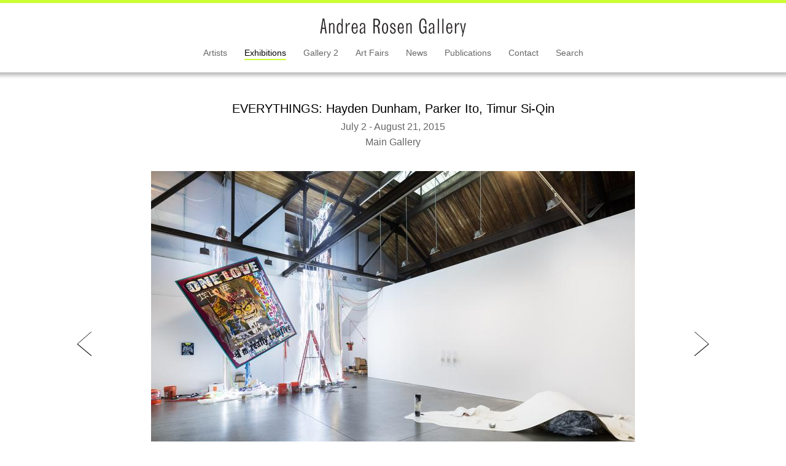

--- FILE ---
content_type: text/html; charset=UTF-8
request_url: https://m.andrearosengallery.com/exhibitions/everythings-hayden-dunham-parker-ito-timur-si-qin_2015-06-30/1/checklist/585
body_size: 43153
content:
<!DOCTYPE html>
<html dir="ltr" lang="en-US" xmlns:fb="http://ogp.me/ns/fb#">
<head>
  <meta charset="utf-8">
<meta name="author" content="Copywritten work"/>
  <meta name="description" content="" />
  <meta name="keywords" content="" />
    <script type="text/javascript">

  var _gaq = _gaq || [];
  _gaq.push(['_setAccount', 'UA-40727946-1']);
  _gaq.push(['_setDomainName', 'andrearosengallery.com']);
  _gaq.push(['_trackPageview']);

  (function() {
    var ga = document.createElement('script'); ga.type = 'text/javascript'; ga.async = true;
    ga.src = ('https:' == document.location.protocol ? 'https://ssl' : 'http://www') + '.google-analytics.com/ga.js';
    var s = document.getElementsByTagName('script')[0]; s.parentNode.insertBefore(ga, s);
  })();

</script>

<meta name="robots" content="index, follow"/>
  <link type="image/x-icon" href="/bundles/exhibitedefault/images/favicon.ico" rel="shortcut icon" />
  
  <title>EVERYTHINGS: Hayden Dunham, Parker Ito, Timur Si-Qin - Exhibition - Andrea Rosen Gallery</title>

    <link href="/bundles/exhibitedefault/css/normalize.min.css" type="text/css" rel="stylesheet" media="all" />
    <link href="/bundles/exhibitedefault/css/main.css" type="text/css" rel="stylesheet" media="all" />
    <link href="/bundles/exhibitedefault/css/screen.css" type="text/css" rel="stylesheet" media="all" />
    <link rel="stylesheet" href="https://fast.fonts.com/cssapi/23a8b488-c539-414a-b8d0-d9852144e8a6.css"/>
        
    <link href="/bundles/exhibitedefault/css/jquery.bxslider.css" type="text/css" rel="stylesheet" media="all" />
    <link href="/bundles/exhibitedefault/css/jquery.mCustomScrollbar.css" type="text/css" rel="stylesheet" media="all" />

    <script src="/bundles/exhibitedefault/js/vendor/modernizr-2.6.2.min.js"></script>
      <!--[if lt IE 9]>
    <script src="//html5shim.googlecode.com/svn/trunk/html5.js"></script>
    <![endif]-->
    <script src="https://ajax.googleapis.com/ajax/libs/jquery/1.9.1/jquery.min.js"></script>
        <script src="/bundles/exhibitedefault/js/smoothscroll.js"></script>

  
</head>

<body id="body-exhibitions">
<!--[if lt IE 7]>
<p class="chromeframe">You are using an <strong>outdated</strong> browser. Please <a href="http://browsehappy.com/">upgrade your browser</a> or <a href="http://www.google.com/chromeframe/?redirect=true">activate Google Chrome Frame</a> to improve your experience.</p>
<![endif]-->
    <div class="wrapper">
      <div class="header-wrapper">
  <header>
    <div class="logo"><a href="/"><span>Andrea Rosen Gallery</span></a></div>
    
      <ul class="menu">
                                        <li class="" id="artist-exhibition">
          <a href="/artists">Artists</a>
        </li>
                                                <li class="selected" id="exhibition-exhibition">
          <a href="/exhibitions">Exhibitions</a>
        </li>
                                                <li class="" id="gallery2-exhibition">
          <a href="/gallery2/about">Gallery 2</a>
        </li>
                                                <li class="" id="artfair-exhibition">
          <a href="/art-fairs">Art Fairs</a>
        </li>
                                                <li class="" id="news-exhibition">
          <a href="/news">News</a>
        </li>
                                                <li class="" id="publication-exhibition">
          <a href="/publications">Publications</a>
        </li>
                                                <li class="" id="contact-exhibition">
          <a href="/contact">Contact</a>
        </li>
                                                <li class="" id="search-exhibition">
          <a href="/search">Search</a>
        </li>
                  </ul>

  
          <div class="join-evite-list"></div>
      </header>
</div>
      <div id="exhibition-view" data-exhibition="everythings-hayden-dunham-parker-ito-timur-si-qin_2015-06-30" class="content clearfix">
  <a href="#top"><div id="backTop" class="scroll" style="display: none; visibility: visible; zoom: 1; opacity: 100;"></div></a>
<div id="top" class="anchor"></div>		<h1>EVERYTHINGS: Hayden Dunham, Parker Ito, Timur Si-Qin
		<span class="subtitle">
    		July 2 - August 21, 2015<br />
		Main Gallery</span>
		</h1>

      <div data-current-slide="1" class="slideshow">
    <ul class="bxslider">
                      <li>
          <div class="work-img-container">
            <img src="/images/8B_DUNHAM_ITO_SI_QIN_INSTALL_LB0.jpg" alt="" />
          </div>
          <div class="bx-caption"></div>
        </li>
                              <li>
          <div class="work-img-container">
            <img src="/images/04_DUNHAM_ITO_SI_QIN_INSTALL_LB0.jpg" alt="" />
          </div>
          <div class="bx-caption"></div>
        </li>
                              <li>
          <div class="work-img-container">
            <img src="/images/05_DUNHAM_ITO_SI_QIN_INSTALL_LB0.jpg" alt="" />
          </div>
          <div class="bx-caption"></div>
        </li>
                              <li>
          <div class="work-img-container">
            <img src="/images/06_DUNHAM_ITO_SI_QIN_INSTALL_LB0.jpg" alt="" />
          </div>
          <div class="bx-caption"></div>
        </li>
                              <li>
          <div class="work-img-container">
            <img src="/images/07_DUNHAM_ITO_SI_QIN_INSTALL_LB0.jpg" alt="" />
          </div>
          <div class="bx-caption"></div>
        </li>
                              <li>
          <div class="work-img-container">
            <img src="/images/08_DUNHAM_ITO_SI_QIN_INSTALL_LB0.jpg" alt="" />
          </div>
          <div class="bx-caption"></div>
        </li>
                              <li>
          <div class="work-img-container">
            <img src="/images/09_DUNHAM_ITO_SI_QIN_INSTALL_LB0.jpg" alt="" />
          </div>
          <div class="bx-caption"></div>
        </li>
                              <li>
          <div class="work-img-container">
            <img src="/images/10_DUNHAM_ITO_SI_QIN_INSTALL_LB0.jpg" alt="" />
          </div>
          <div class="bx-caption"></div>
        </li>
                              <li>
          <div class="work-img-container">
            <img src="/images/11_DUNHAM_ITO_SI_QIN_INSTALL_LB0.jpg" alt="" />
          </div>
          <div class="bx-caption"></div>
        </li>
                              <li>
          <div class="work-img-container">
            <img src="/images/12_DUNHAM_ITO_SI_QIN_INSTALL_LB0.jpg" alt="" />
          </div>
          <div class="bx-caption"></div>
        </li>
                  </ul>
  </div>
    <ul class="submenu">
      <li class="change">
      <a rel="press-release"
          href="/exhibitions/everythings-hayden-dunham-parker-ito-timur-si-qin_2015-06-30/1/press-release">Press release</a></li>
          <li class="change">
      <a rel="artists"
          href="/exhibitions/everythings-hayden-dunham-parker-ito-timur-si-qin_2015-06-30/1/artists">Artists</a></li>
            <li class="change selected">
      <a rel="checklists"
          href="/exhibitions/everythings-hayden-dunham-parker-ito-timur-si-qin_2015-06-30/1/checklists">Checklist</a></li>
  </ul>      <div id="press-release" class="content-block block-medium hidden">

  <p>
	Andrea Rosen Gallery is delighted to present <em>EVERYTHINGS</em>, a three-person exhibition with Hayden Dunham, Parker Ito and Timur Si-Qin. <em>EVERYTHINGS</em> encompasses simultaneously a concept of all information imbued within &ldquo;everything&rdquo;, while suggesting a multiplicity or variant of the concept itself.</p>
<p>
	Through what feel very much like three new and significantly diverse installations, aesthetic perspectives and material languages, this exhibition introduces a conceptually expansive approach to thinking about and realizing artworks; exposing a unique potential for objects&mdash;and the experience of objects&mdash;to be imbued with information, as well as addressing an expanded, non-linear sense of time. Meaning and material are allowed to exist in multiple states at once, advocating the perception of a stagnant object as a moving one&mdash;as a transformative product that communicates, and is malleable. Together, Dunham, Ito and Si-Qin retain a clear responsibility to how we engage, and commitment to the role of an art object and how those objects move through time, while each possessing such distinct perspectives of what an object can be.</p>
<p>
	Hayden Dunham&rsquo;s work embodies a process of facilitation, where objects are conditioned and supported through their individual internal transformations. In the same way one would physically augment their body, paint is here used as an augmentation device, where its weight is supported by a surface, and its impressions communicate beyond their form in a performance. Likewise, porcelain drips and silicon pools become by-products of internal systems, implicitly active. Circulated through the air vents of the gallery, and concentrated within each object is GEL&mdash;a product developed by Dunham that takes on multiple sensory forms: solid, liquid and vapor. GEL is the distillation of products associated with energy&mdash;a supplement&mdash;whose activation occurs through interface within the objects, space, and its viewers. While Dunham&rsquo;s systems are distinct, these ideas of transformation are embedded within her parallel creative processes, where, like the objects, a process of conditioning facilitates her own internal conversions and development of identities and domains.</p>
<p>
	Infiltrating multiple spaces of the gallery, Parker Ito&rsquo;s installation builds an information network whose variables&mdash;material and non-material&mdash;are transformed and made dynamic with each exhibition. Through an ownership of assimilation, where all visual information is sourced and accessed to create a comprehensive whole, Ito&rsquo;s transformative installations present materially distinct and discrete works that each employ a different strategy. Classical techniques of bronze casting and coil ceramics are engaged with freeway culture and popular parked domain imagery. Double-sided paintings and self-portrait photographs become referential wormholes, reflective of the exhibition and object&rsquo;s history itself. While committed to the role of an object, Ito&rsquo;s layering replicates the complexity of our accessibility to information and our world, and a continuous non-static perspective. For Ito, objects are understood through networks, and here tangled within a web of LED, chain and rope, and shown amidst an accumulation of installation remnants, his work as a hub embodies a dynamic cohesive scape, whose intricacies are as meaningful as the incomprehensibility of the whole.</p>
<p>
	Aiming to expand our understanding of reality beyond something purely structured by language, signs and symbols, Timur Si-Qin&rsquo;s works suggests a geologic perspective of time, as well as multiple times existing simultaneously. Here, presented as a funerary space, his works combine the imagery and form of commercial images and display structures with ritualistic display and biological relics. While all objects have a life outside of our relationship to them, Si-Qin explores how objects and forms possess a deep history whose morphogenesis is a result of the interactions of culture, biology and materiality. Whether through an early Homo Sapien fossil rendered in today&rsquo;s 3-D printing technology or commercial images specifically used to stimulate ingrained biological reactions, Si-Qin&rsquo;s work presents our culture as material itself, with its own tendencies and capacities to self organise and form patterns of meaning and discourse.</p>
<p>
	While the entropic processes of nature are invisible, the emotive condition and potential of each of the artist&rsquo;s works speaks to a new accommodation of our realities, while still grounded in an aesthetic tradition and responsibility to materiality.</p>
<p>
	<em>Hayden Dunham currently lives and works in New York.</em><br />
	<em>Parker Ito lives and works in Los Angeles.</em><br />
	<em>Timur Si-Qin lives and works in Berlin.</em></p>
<p>
	<br />
	For media inquiries, please contact Justin Conner at <a href="mailto:Justin@hellothirdeye.com">Justin@hellothirdeye.com</a>.</p>
      <p><a target="_blank" href="/images/EVERYTHINGS_Press_Release_2015.pdf">Download PDF</a></p>
  
</div>      <div id="press" class=" hidden">

    
</div>    <div id="artists" class=" hidden">
            <article class="content-block block-narrow">
            <div>
                  <a class="nob" href="/artists/hayden-dunham">Hayden Dunham</a>
                </div>
    </article>
  </div>
      <div id="publications" class=" hidden">

    
</div>    <div id="videos" class=" hidden">

  </div>    <div id="checklist-loader-container">
  <div id="loader"></div>
</div>
    <div id="checklist" class=" selected">
      <a rel="checklists" id="back-to-checklists"
     href="/exhibitions/everythings-hayden-dunham-parker-ito-timur-si-qin_2015-06-30/1/checklists">Back To Checklist</a>
  <article class="exhibition clearfix">
  <div class="exhibition-image exhibition-slides">
    <ul id="bx-inplace">
      <li><img src="/images/PI2015_004_Western_Exterminator___Kernel_Kleenup___Little_Man___Pesterminator_automotive_violet_wi.jpg" alt="" /></li>
          </ul>
  </div>
  <div class="exhibition-data">
    <h4>Parker Ito</h4>
    <div class="checklist-desc"><p>
	<em>Western Exterminator / Kernel Kleenup / Little Man / Pesterminator (automotive violet with parts)</em><br />
	2013-2015<br />
	Bronze, anodized automotive parts, automotive paint, hanging hardware<br />
	34 x 36 x 16 inches<br />
	(86.4 x 91.4 x 40.6 cm)<br />
	ARG# PI2015-004</p></div>
  </div>
      </article>
  </div>      <div id="checklists" class=" hidden">
            <article class="exhibition clearfix">
              <div class="exhibition-image">
                        <a href="/exhibitions/everythings-hayden-dunham-parker-ito-timur-si-qin_2015-06-30/1/checklist/573">
                                <img src="/images/DH2015_004_GEL_36_26v1_LB2.jpg" alt="">
                              </a>
                              </div>
            <div class="exhibition-data">
        <h4>
                      <a href="/exhibitions/everythings-hayden-dunham-parker-ito-timur-si-qin_2015-06-30/1/checklist/573">Hayden Dunham</a>
                  </h4>
        <div class="checklist-desc"><p>
	<i>GEL (36.26)</i><br />
	2015<br />
	Media on silk faille<br />
	36 x 26 x 1 1/2 inches<br />
	(91.4 x 66 x 3.8 cm)<br />
	ARG# DH2015-004</p></div>
      </div>
    </article>
            <article class="exhibition clearfix">
              <div class="exhibition-image">
                        <a href="/exhibitions/everythings-hayden-dunham-parker-ito-timur-si-qin_2015-06-30/1/checklist/577">
                                <img src="/images/DH2015_008_GELv1_LB7.jpg" alt="">
                              </a>
                          <div class="content-item-memo">
                <a href="/exhibitions/everythings-hayden-dunham-parker-ito-timur-si-qin_2015-06-30/1/checklist/577">Click for Additional Views</a>
              </div>
                              </div>
            <div class="exhibition-data">
        <h4>
                      <a href="/exhibitions/everythings-hayden-dunham-parker-ito-timur-si-qin_2015-06-30/1/checklist/577">Hayden Dunham</a>
                  </h4>
        <div class="checklist-desc"><p>
	<em>GEL</em><br />
	2015<br />
	GEL (flexible), glass, media<br />
	225 x 24 x 65 inches<br />
	(571.5 x 61 x 165.1 cm)<br />
	ARG# DH2015-008</p></div>
      </div>
    </article>
            <article class="exhibition clearfix">
              <div class="exhibition-image">
                        <a href="/exhibitions/everythings-hayden-dunham-parker-ito-timur-si-qin_2015-06-30/1/checklist/578">
                                <img src="/images/DH2015_009_GEL_6_32_01v1_LB2.jpg" alt="">
                              </a>
                          <div class="content-item-memo">
                <a href="/exhibitions/everythings-hayden-dunham-parker-ito-timur-si-qin_2015-06-30/1/checklist/578">Click for Additional Views</a>
              </div>
                              </div>
            <div class="exhibition-data">
        <h4>
                      <a href="/exhibitions/everythings-hayden-dunham-parker-ito-timur-si-qin_2015-06-30/1/checklist/578">Hayden Dunham</a>
                  </h4>
        <div class="checklist-desc"><p>
	<i>GEL (35.20)</i><br />
	2015<br />
	media on silk faille, concrete, porcelain<br />
	35 x 20 x 1 1/2 inches<br />
	(88.9 x 50.8 x 3.8 cm)<br />
	ARG# DH2015-009</p></div>
      </div>
    </article>
            <article class="exhibition clearfix">
              <div class="exhibition-image">
                        <a href="/exhibitions/everythings-hayden-dunham-parker-ito-timur-si-qin_2015-06-30/1/checklist/575">
                                <img src="/images/DH2015_006_GEL_6_36_01v1_LB2.jpg" alt="">
                              </a>
                          <div class="content-item-memo">
                <a href="/exhibitions/everythings-hayden-dunham-parker-ito-timur-si-qin_2015-06-30/1/checklist/575">Click for Additional Views</a>
              </div>
                              </div>
            <div class="exhibition-data">
        <h4>
                      <a href="/exhibitions/everythings-hayden-dunham-parker-ito-timur-si-qin_2015-06-30/1/checklist/575">Hayden Dunham</a>
                  </h4>
        <div class="checklist-desc"><p>
	<i>GEL (6.36.01)</i><br />
	2015<br />
	GEL (flexible), glass, media<br />
	37 1/4 x 12 x 12 inches<br />
	(94.6 x 30.5 x 30.5)<br />
	ARG# DH2015-006</p></div>
      </div>
    </article>
            <article class="exhibition clearfix">
              <div class="exhibition-image">
                        <a href="/exhibitions/everythings-hayden-dunham-parker-ito-timur-si-qin_2015-06-30/1/checklist/579">
                                <img src="/images/DH2015_005_GEL_6_32_02v1_LB2.jpg" alt="">
                              </a>
                          <div class="content-item-memo">
                <a href="/exhibitions/everythings-hayden-dunham-parker-ito-timur-si-qin_2015-06-30/1/checklist/579">Click for Additional Views</a>
              </div>
                              </div>
            <div class="exhibition-data">
        <h4>
                      <a href="/exhibitions/everythings-hayden-dunham-parker-ito-timur-si-qin_2015-06-30/1/checklist/579">Hayden Dunham</a>
                  </h4>
        <div class="checklist-desc"><p>
	<i>GEL (6.32.02)</i><br />
	2015<br />
	GEL (flexible), glass, media<br />
	33 x 12 x 12 inches<br />
	(83.8 x 30.5 x 30.5 cm)|<br />
	ARG# DH2015-005</p></div>
      </div>
    </article>
            <article class="exhibition clearfix">
              <div class="exhibition-image">
                        <a href="/exhibitions/everythings-hayden-dunham-parker-ito-timur-si-qin_2015-06-30/1/checklist/570">
                                <img src="/images/DH2015_001_v1_LB2.jpg" alt="">
                              </a>
                          <div class="content-item-memo">
                <a href="/exhibitions/everythings-hayden-dunham-parker-ito-timur-si-qin_2015-06-30/1/checklist/570">Click for Additional Views</a>
              </div>
                              </div>
            <div class="exhibition-data">
        <h4>
                      <a href="/exhibitions/everythings-hayden-dunham-parker-ito-timur-si-qin_2015-06-30/1/checklist/570">Hayden Dunham</a>
                  </h4>
        <div class="checklist-desc"><p>
	<em>GEL (60.40)</em><br />
	2015<br />
	Media on silk faille<br />
	60 x 40 x 1.5 inches<br />
	(152.4 x 101.6 x 3.8 cm)<br />
	ARG# DH2015-001</p></div>
      </div>
    </article>
            <article class="exhibition clearfix">
              <div class="exhibition-image">
                        <a href="/exhibitions/everythings-hayden-dunham-parker-ito-timur-si-qin_2015-06-30/1/checklist/601">
                                <img src="/images/DH2015_002_v1_LB6.jpg" alt="">
                              </a>
                          <div class="content-item-memo">
                <a href="/exhibitions/everythings-hayden-dunham-parker-ito-timur-si-qin_2015-06-30/1/checklist/601">Click for Additional Views</a>
              </div>
                              </div>
            <div class="exhibition-data">
        <h4>
                      <a href="/exhibitions/everythings-hayden-dunham-parker-ito-timur-si-qin_2015-06-30/1/checklist/601">Hayden Dunham</a>
                  </h4>
        <div class="checklist-desc"><p>
	<em>GEL (54.34)</em><br />
	2015<br />
	Media on silk faille<br />
	54 x 34 x 1.5 inches<br />
	(137.2 x 86.4 x 3.8 cm)<br />
	ARG# DH2015-002</p></div>
      </div>
    </article>
            <article class="exhibition clearfix">
              <div class="exhibition-image">
                        <a href="/exhibitions/everythings-hayden-dunham-parker-ito-timur-si-qin_2015-06-30/1/checklist/603">
                                <img src="/images/MISTER2.jpg" alt="">
                              </a>
                              </div>
            <div class="exhibition-data">
        <h4>
                      <a href="/exhibitions/everythings-hayden-dunham-parker-ito-timur-si-qin_2015-06-30/1/checklist/603">Hayden Dunham</a>
                  </h4>
        <div class="checklist-desc"><p>
	<em>GEL (liquid)</em><br />
	2015<br />
	GEL (liquid)<br />
	15 x 4 1/2 x 2 3/4 inches<br />
	(38.1 x 7 x 11.4 cm)</p>
<p>
	&nbsp;</p></div>
      </div>
    </article>
            <article class="exhibition clearfix">
              <div class="exhibition-image">
                        <a href="/exhibitions/everythings-hayden-dunham-parker-ito-timur-si-qin_2015-06-30/1/checklist/580">
                                <img src="/images/PI2014_0022.jpg" alt="">
                              </a>
                              </div>
            <div class="exhibition-data">
        <h4>
                      <a href="/exhibitions/everythings-hayden-dunham-parker-ito-timur-si-qin_2015-06-30/1/checklist/580">Parker Ito</a>
                  </h4>
        <div class="checklist-desc"><p>
	<em>Me in the Studio with Red Hat</em><br />
	2014<br />
	Oil on canvas on panel<br />
	18 x 12 x 1.25 inches<br />
	(45.7 x 30.5 x 3.2 cm)<br />
	ARG# PI2014-002</p></div>
      </div>
    </article>
            <article class="exhibition clearfix">
              <div class="exhibition-image">
                        <a href="/exhibitions/everythings-hayden-dunham-parker-ito-timur-si-qin_2015-06-30/1/checklist/581">
                                <img src="/images/PI2014_0032.jpg" alt="">
                              </a>
                              </div>
            <div class="exhibition-data">
        <h4>
                      <a href="/exhibitions/everythings-hayden-dunham-parker-ito-timur-si-qin_2015-06-30/1/checklist/581">Parker Ito</a>
                  </h4>
        <div class="checklist-desc"><p>
	<em>Jeanne d&#39;Arc #5</em><br />
	2014<br />
	Oil on canvas on panel<br />
	18 x 12 x 1.25 inches<br />
	(45.7 x 30.5 x 3.2 cm)<br />
	ARG# PI2014-003</p></div>
      </div>
    </article>
            <article class="exhibition clearfix">
              <div class="exhibition-image">
                        <a href="/exhibitions/everythings-hayden-dunham-parker-ito-timur-si-qin_2015-06-30/1/checklist/582">
                                <img src="/images/PI2015_001_One_Love___Everyday_people_tell_me_jelly_manhood_Im_wearing_those_pants_now___Im_pretty_creative_Essay_com1.jpg" alt="">
                              </a>
                          <div class="content-item-memo">
                <a href="/exhibitions/everythings-hayden-dunham-parker-ito-timur-si-qin_2015-06-30/1/checklist/582">Click for Additional Views</a>
              </div>
                              </div>
            <div class="exhibition-data">
        <h4>
                      <a href="/exhibitions/everythings-hayden-dunham-parker-ito-timur-si-qin_2015-06-30/1/checklist/582">Parker Ito</a>
                  </h4>
        <div class="checklist-desc"><p>
	<em>One Love / Everyday people tell me jelly manhood I&#39;m wearing those pants now / I&#39;m pretty creative (Essay coming soon)</em><br />
	2013-2015<br />
	Oil on canvas, acrylic on aluminum strainers, artist frame, hanging hardware, LED lights<br />
	122 x 96 x 2.5 inches<br />
	(309.9 x 243.8 x 6.4 cm)<br />
	ARG# PI2015-001</p></div>
      </div>
    </article>
            <article class="exhibition clearfix">
              <div class="exhibition-image">
                        <a href="/exhibitions/everythings-hayden-dunham-parker-ito-timur-si-qin_2015-06-30/1/checklist/583">
                                <img src="/images/PI2015_002_Olivia___This_Self_Portrait____Never_Tear_Us_Ap2.jpg" alt="">
                              </a>
                          <div class="content-item-memo">
                <a href="/exhibitions/everythings-hayden-dunham-parker-ito-timur-si-qin_2015-06-30/1/checklist/583">Click for Additional Views</a>
              </div>
                              </div>
            <div class="exhibition-data">
        <h4>
                      <a href="/exhibitions/everythings-hayden-dunham-parker-ito-timur-si-qin_2015-06-30/1/checklist/583">Parker Ito</a>
                  </h4>
        <div class="checklist-desc"><p>
	<em>Olivia / This! (Self-Portrait?) / Never Tear Us Apart</em><br />
	2013-2015<br />
	Oil on canvas, acrylic on aluminum strainers, artist frame, hanging hardware, LED lights<br />
	122 x 96 x 2.5 inches<br />
	(309.9 x 243.8 x 6.4 cm)<br />
	ARG# PI2015-002</p></div>
      </div>
    </article>
            <article class="exhibition clearfix">
              <div class="exhibition-image">
                        <a href="/exhibitions/everythings-hayden-dunham-parker-ito-timur-si-qin_2015-06-30/1/checklist/591">
                                <img src="/images/PI2015_010_A_Lil_Taste_of_Cheeto_in_the_Night_ceramic_14v12.jpg" alt="">
                              </a>
                              </div>
            <div class="exhibition-data">
        <h4>
                      <a href="/exhibitions/everythings-hayden-dunham-parker-ito-timur-si-qin_2015-06-30/1/checklist/591">Parker Ito</a>
                  </h4>
        <div class="checklist-desc"><p>
	<em>A Lil Taste of Cheeto in the Night ceramic #14</em><br />
	2013-2015<br />
	Oil, hydrodip print and polyurethane on ceramic, hanging hardware<br />
	12 x 12 x 10 inches<br />
	(30.5 x 30.5 x 25.4 cm)<br />
	ARG# PI2015-010</p></div>
      </div>
    </article>
            <article class="exhibition clearfix">
              <div class="exhibition-image">
                        <a href="/exhibitions/everythings-hayden-dunham-parker-ito-timur-si-qin_2015-06-30/1/checklist/590">
                                <img src="/images/PI2015_009_A_Lil_Taste_of_Cheeto_in_the_Night_ceramic_13v12.jpg" alt="">
                              </a>
                              </div>
            <div class="exhibition-data">
        <h4>
                      <a href="/exhibitions/everythings-hayden-dunham-parker-ito-timur-si-qin_2015-06-30/1/checklist/590">Parker Ito</a>
                  </h4>
        <div class="checklist-desc"><p>
	<em>A Lil Taste of Cheeto in the Night ceramic #13</em><br />
	2013-2015<br />
	Oil, hydrodip print and polyurethane on ceramic, hanging hardware<br />
	12 x 12 x 10 inches<br />
	(30.5 x 30.5 x 25.4 cm)<br />
	ARG# PI2015-009</p></div>
      </div>
    </article>
            <article class="exhibition clearfix">
              <div class="exhibition-image">
                        <a href="/exhibitions/everythings-hayden-dunham-parker-ito-timur-si-qin_2015-06-30/1/checklist/589">
                                <img src="/images/PI2015_008_A_Lil_Taste_of_Cheeto_in_the_Night_ceramic_11v12.jpg" alt="">
                              </a>
                              </div>
            <div class="exhibition-data">
        <h4>
                      <a href="/exhibitions/everythings-hayden-dunham-parker-ito-timur-si-qin_2015-06-30/1/checklist/589">Parker Ito</a>
                  </h4>
        <div class="checklist-desc"><p>
	<em>A Lil Taste of Cheeto in the Night ceramic #11</em><br />
	2013-2015<br />
	Oil, hydrodip print and polyurethane on ceramic, hanging hardware<br />
	12 x 12 x 10 inches<br />
	(30.5 x 30.5 x 25.4 cm)<br />
	ARG# PI2015-008</p></div>
      </div>
    </article>
            <article class="exhibition clearfix">
              <div class="exhibition-image">
                        <a href="/exhibitions/everythings-hayden-dunham-parker-ito-timur-si-qin_2015-06-30/1/checklist/585">
                                <img src="/images/PI2015_004_Western_Exterminator___Kernel_Kleenup___Little_Man___Pesterminator_automotive_violet_wi1.jpg" alt="">
                              </a>
                              </div>
            <div class="exhibition-data">
        <h4>
                      <a href="/exhibitions/everythings-hayden-dunham-parker-ito-timur-si-qin_2015-06-30/1/checklist/585">Parker Ito</a>
                  </h4>
        <div class="checklist-desc"><p>
	<em>Western Exterminator / Kernel Kleenup / Little Man / Pesterminator (automotive violet with parts)</em><br />
	2013-2015<br />
	Bronze, anodized automotive parts, automotive paint, hanging hardware<br />
	34 x 36 x 16 inches<br />
	(86.4 x 91.4 x 40.6 cm)<br />
	ARG# PI2015-004</p></div>
      </div>
    </article>
            <article class="exhibition clearfix">
              <div class="exhibition-image">
                        <a href="/exhibitions/everythings-hayden-dunham-parker-ito-timur-si-qin_2015-06-30/1/checklist/586">
                                <img src="/images/PI2015_005_Western_Exterminator___Kernel_Kleenup___Little_Man___Pesterminator_black_nick1.jpg" alt="">
                              </a>
                              </div>
            <div class="exhibition-data">
        <h4>
                      <a href="/exhibitions/everythings-hayden-dunham-parker-ito-timur-si-qin_2015-06-30/1/checklist/586">Parker Ito</a>
                  </h4>
        <div class="checklist-desc"><p>
	<em>Western Exterminator / Kernel Kleenup / Little Man / Pesterminator (black nickel plate)</em><br />
	2013-2015<br />
	Bronze, nickel plating, hanging hardware<br />
	34 x 36 x 16 inches<br />
	(86.4 x 91.4 x 40.6 cm)<br />
	ARG# PI2015-005</p></div>
      </div>
    </article>
            <article class="exhibition clearfix">
              <div class="exhibition-image">
                        <a href="/exhibitions/everythings-hayden-dunham-parker-ito-timur-si-qin_2015-06-30/1/checklist/587">
                                <img src="/images/PI2015_006_Western_Exterminator___Kernel_Kleenup___Little_Man___Pesterminator_automot1.jpg" alt="">
                              </a>
                              </div>
            <div class="exhibition-data">
        <h4>
                      <a href="/exhibitions/everythings-hayden-dunham-parker-ito-timur-si-qin_2015-06-30/1/checklist/587">Parker Ito</a>
                  </h4>
        <div class="checklist-desc"><p>
	<em>Western Exterminator / Kernel Kleenup / Little Man / Pesterminator (automotive pink)</em><br />
	2013-2015<br />
	Bronze, automotive paint, hanging hardware<br />
	34 x 36 x 16 inches<br />
	(86.4 x 91.4 x 40.6 cm)<br />
	ARG# PI2015-006</p></div>
      </div>
    </article>
            <article class="exhibition clearfix">
              <div class="exhibition-image">
                        <a href="/exhibitions/everythings-hayden-dunham-parker-ito-timur-si-qin_2015-06-30/1/checklist/584">
                                <img src="/images/PI2015_003_Western_Exterminator___Kernel_Kleenup___Little_Man___Pesterminator_soft_t1.jpg" alt="">
                              </a>
                              </div>
            <div class="exhibition-data">
        <h4>
                      <a href="/exhibitions/everythings-hayden-dunham-parker-ito-timur-si-qin_2015-06-30/1/checklist/584">Parker Ito</a>
                  </h4>
        <div class="checklist-desc"><p>
	<em>Western Exterminator / Kernel Kleenup / Little Man / Pesterminator (soft touch red)</em><br />
	2013-2015<br />
	Bronze, automotive paint, hanging hardware<br />
	34 x 36 x 16 inches<br />
	(86.4 x 91.4 x 40.6 cm)<br />
	ARG# PI2015-003</p></div>
      </div>
    </article>
            <article class="exhibition clearfix">
              <div class="exhibition-image">
                        <a href="/exhibitions/everythings-hayden-dunham-parker-ito-timur-si-qin_2015-06-30/1/checklist/588">
                                <img src="/images/PI2015_007_Western_Exterminator___Kernel_Kleenup___Little_Man___Pesterminator_bronze_w1.jpg" alt="">
                              </a>
                          <div class="content-item-memo">
                <a href="/exhibitions/everythings-hayden-dunham-parker-ito-timur-si-qin_2015-06-30/1/checklist/588">Click for Additional Views</a>
              </div>
                              </div>
            <div class="exhibition-data">
        <h4>
                      <a href="/exhibitions/everythings-hayden-dunham-parker-ito-timur-si-qin_2015-06-30/1/checklist/588">Parker Ito</a>
                  </h4>
        <div class="checklist-desc"><p>
	Western Exterminator / Kernel Kleenup / Little Man / Pesterminator (bronze with base)<br />
	2013-2015<br />
	Bronze, anodized automotive parts, hanging hardware<br />
	32 x 32 x 36 inches<br />
	(81.3 x 81.3 x 91.4 cm)<br />
	ARG# PI2015-007</p></div>
      </div>
    </article>
            <article class="exhibition clearfix">
              <div class="exhibition-image">
                        <a href="/exhibitions/everythings-hayden-dunham-parker-ito-timur-si-qin_2015-06-30/1/checklist/596">
                                <img src="/images/PI2015_015_v1_LB2.jpg" alt="">
                              </a>
                              </div>
            <div class="exhibition-data">
        <h4>
                      <a href="/exhibitions/everythings-hayden-dunham-parker-ito-timur-si-qin_2015-06-30/1/checklist/596">Parker Ito</a>
                  </h4>
        <div class="checklist-desc"><p>
	<em>P1</em><br />
	2015<br />
	Digital C-print, wooden frame, museum glass<br />
	Framed Dimensions:<br />
	18.75 x 24.75 x 1.5 inches<br />
	(47.6 x 62.9 x 3.8 cm)<br />
	Image Dimensions:<br />
	18 x 24 inches<br />
	(45.7 x 61 cm)<br />
	ARG# PI2015-015</p></div>
      </div>
    </article>
            <article class="exhibition clearfix">
              <div class="exhibition-image">
                        <a href="/exhibitions/everythings-hayden-dunham-parker-ito-timur-si-qin_2015-06-30/1/checklist/595">
                                <img src="/images/PI2015_014_v1_LB2.jpg" alt="">
                              </a>
                              </div>
            <div class="exhibition-data">
        <h4>
                      <a href="/exhibitions/everythings-hayden-dunham-parker-ito-timur-si-qin_2015-06-30/1/checklist/595">Parker Ito</a>
                  </h4>
        <div class="checklist-desc"><p>
	<em>P2</em><br />
	2015<br />
	Digital C-print, wooden frame, museum glass<br />
	Framed Dimensions:<br />
	18.75 x 24.75 x 1.5 inches<br />
	(47.6 x 62.9 x 3.8 cm)<br />
	Image Dimensions:<br />
	18 x 24 inches<br />
	(45.7 x 61 cm)<br />
	ARG# PI2015-014</p></div>
      </div>
    </article>
            <article class="exhibition clearfix">
              <div class="exhibition-image">
                        <a href="/exhibitions/everythings-hayden-dunham-parker-ito-timur-si-qin_2015-06-30/1/checklist/594">
                                <img src="/images/PI2015_013_v1_LB2.jpg" alt="">
                              </a>
                              </div>
            <div class="exhibition-data">
        <h4>
                      <a href="/exhibitions/everythings-hayden-dunham-parker-ito-timur-si-qin_2015-06-30/1/checklist/594">Parker Ito</a>
                  </h4>
        <div class="checklist-desc"><p>
	<em>P3</em><br />
	2015<br />
	Digital C-print, wooden frame, museum glass<br />
	Framed Dimensions:<br />
	18.75 x 24.75 x 1.5 inches<br />
	(47.6 x 62.9 x 3.8 cm)<br />
	Image Dimensions:<br />
	18 x 24 inches<br />
	(45.7 x 61 cm)<br />
	ARG# PI2015-013</p></div>
      </div>
    </article>
            <article class="exhibition clearfix">
              <div class="exhibition-image">
                        <a href="/exhibitions/everythings-hayden-dunham-parker-ito-timur-si-qin_2015-06-30/1/checklist/592">
                                <img src="/images/PI2015_011_v1_LB2.jpg" alt="">
                              </a>
                              </div>
            <div class="exhibition-data">
        <h4>
                      <a href="/exhibitions/everythings-hayden-dunham-parker-ito-timur-si-qin_2015-06-30/1/checklist/592">Parker Ito</a>
                  </h4>
        <div class="checklist-desc"><p>
	<em>P4</em><br />
	2015<br />
	Digital C-print, wooden frame, museum glass<br />
	Framed Dimensions:<br />
	18.75 x 24.75 x 1.5 inches<br />
	(47.6 x 62.9 x 3.8 cm)<br />
	Image Dimensions:<br />
	18 x 24 inches<br />
	(45.7 x 61 cm)<br />
	ARG# PI2015-011</p></div>
      </div>
    </article>
            <article class="exhibition clearfix">
              <div class="exhibition-image">
                        <a href="/exhibitions/everythings-hayden-dunham-parker-ito-timur-si-qin_2015-06-30/1/checklist/593">
                                <img src="/images/PI2015_012_v1_LB2.jpg" alt="">
                              </a>
                              </div>
            <div class="exhibition-data">
        <h4>
                      <a href="/exhibitions/everythings-hayden-dunham-parker-ito-timur-si-qin_2015-06-30/1/checklist/593">Parker Ito</a>
                  </h4>
        <div class="checklist-desc"><p>
	<em>P5</em><br />
	2015<br />
	Digital C-print, wooden frame, museum glass<br />
	Framed Dimensions:<br />
	18.75 x 24.75 x 1.5 inches<br />
	(47.6 x 62.9 x 3.8 cm)<br />
	Image Dimensions:<br />
	18 x 24 inches<br />
	(45.7 x 61 cm)<br />
	ARG# PI2015-012</p></div>
      </div>
    </article>
            <article class="exhibition clearfix">
              <div class="exhibition-image">
                        <a href="/exhibitions/everythings-hayden-dunham-parker-ito-timur-si-qin_2015-06-30/1/checklist/600">
                                <img src="/images/SIT2015_003_v1_LB2.jpg" alt="">
                              </a>
                          <div class="content-item-memo">
                <a href="/exhibitions/everythings-hayden-dunham-parker-ito-timur-si-qin_2015-06-30/1/checklist/600">Click for Additional Views</a>
              </div>
                              </div>
            <div class="exhibition-data">
        <h4>
                      <a href="/exhibitions/everythings-hayden-dunham-parker-ito-timur-si-qin_2015-06-30/1/checklist/600">Timur Si-Qin</a>
                  </h4>
        <div class="checklist-desc"><p>
	<em>Premier Machinic Funerary X2: Homo Sapien</em><br />
	2015<br />
	Plexiglass vitrine, aluminium plinth, LED light system, 3-D printed skull, stainless steel screws, feather and synthetic sinew<br />
	67.91 x 15.75 x 10.24 inches<br />
	(172.5 x 40 x 26 cm)<br />
	Unique<br />
	ARG# SIT2015-003</p></div>
      </div>
    </article>
            <article class="exhibition clearfix">
              <div class="exhibition-image">
                        <a href="/exhibitions/everythings-hayden-dunham-parker-ito-timur-si-qin_2015-06-30/1/checklist/598">
                                <img src="/images/SIT2015_001_In_Memoriam_10v1_LB2.jpg" alt="">
                              </a>
                              </div>
            <div class="exhibition-data">
        <h4>
                      <a href="/exhibitions/everythings-hayden-dunham-parker-ito-timur-si-qin_2015-06-30/1/checklist/598">Timur Si-Qin</a>
                  </h4>
        <div class="checklist-desc"><p>
	<em>In Memoriam 10</em><br />
	2015<br />
	Backlit tension fabric display, aluminum frame, LED light system<br />
	81.89 x 111.02 x 4.72 inches<br />
	(208 x 282 x 12 cm)<br />
	ARG# SIT2015-001</p></div>
      </div>
    </article>
            <article class="exhibition clearfix">
              <div class="exhibition-image">
                        <a href="/exhibitions/everythings-hayden-dunham-parker-ito-timur-si-qin_2015-06-30/1/checklist/599">
                                <img src="/images/SIT2015_002_In_Memoriam_11v1_LB2.jpg" alt="">
                              </a>
                              </div>
            <div class="exhibition-data">
        <h4>
                      <a href="/exhibitions/everythings-hayden-dunham-parker-ito-timur-si-qin_2015-06-30/1/checklist/599">Timur Si-Qin</a>
                  </h4>
        <div class="checklist-desc"><p>
	<em>In Memoriam 11</em><br />
	2015<br />
	Backlit tension fabric display, aluminum frame, LED light system<br />
	81.89 x 111.02 x 4.72 inches<br />
	(208 x 282 x 12 cm)<br />
	ARG# SIT2015-002</p></div>
      </div>
    </article>
</div>  	</div>
      <div class="push"></div>
    </div>
          <footer>
      <ul id="footer-info">
            <li>Andrea Rosen Gallery | 525 W 24th Street, New York, NY 10011</li>            <li>T (212) 627-6000</li>      
      
                        </ul>
</footer>

    
    <script src="/bundles/exhibiteexhibition/js/exhibitionChangeTab.js" ></script>
    <script src="/bundles/exhibiteexhibition/js/changeRoute.js" ></script>
    <script src="/bundles/exhibitedefault/js/plugins.js"></script>
    <script src="/bundles/exhibitedefault/js/main.js"></script>
    <script src="/bundles/exhibitedefault/js/jquery.easing.min.js"></script>
    <script src="/bundles/exhibitedefault/js/jquery.bxslider.min.js"></script>
    <script>
    $('#checklists .exhibition-data a, #checklists .exhibition-image a').on('click', function(e){
    e.preventDefault();

    var loadingElem = $('#loader');
        loadingElem.addClass('loading');
    var link = $(this).attr('href');

      $.ajax({
        url	:	link,
        type: "POST",
        data: {},
        success	:	function(response) {
          $('.content div.selected').removeClass('selected').hide();
          $('#checklist').replaceWith(response);
          $('#bx-inplace').bxSlider({
            mode: 'fade',
            useCSS: false,
            infiniteLoop: true,
            hideControlOnEnd: false,
            speed: 800,
            pagerCustom: '#bx-pager',
            controls: false
          });

          //changeRoute();
          loadingElem.removeClass('loading');
        }
      });
  });
  </script>
</body>
</html>